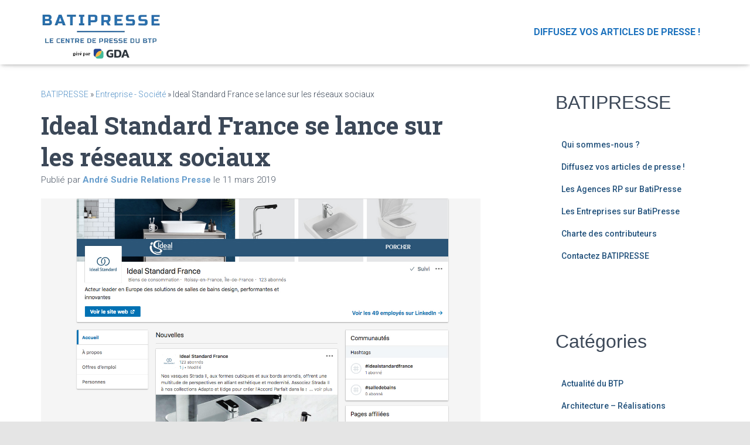

--- FILE ---
content_type: text/html; charset=UTF-8
request_url: https://www.batipresse.com/2019/03/11/ideal-standard-reseaux-sociaux/
body_size: 15414
content:
<!DOCTYPE html>
<html lang="fr-FR">
<head>
<meta charset='UTF-8'>
<meta name="viewport" content="width=device-width, initial-scale=1">
<link rel="profile" href="http://gmpg.org/xfn/11">
<meta name='robots' content='index, follow, max-image-preview:large, max-snippet:-1, max-video-preview:-1' />
<script id="cookieyes" type="text/javascript" src="https://cdn-cookieyes.com/client_data/c795a4fdb4511e52f00362b8/script.js"></script>
<!-- Google Tag Manager for WordPress by gtm4wp.com -->
<script data-cfasync="false" data-pagespeed-no-defer>
var gtm4wp_datalayer_name = "dataLayer";
var dataLayer = dataLayer || [];
</script>
<!-- End Google Tag Manager for WordPress by gtm4wp.com -->
<!-- This site is optimized with the Yoast SEO plugin v20.10 - https://yoast.com/wordpress/plugins/seo/ -->
<title>Ideal Standard France se lance sur les réseaux sociaux - Batipresse</title>
<link rel="canonical" href="https://www.batipresse.com/2019/03/11/ideal-standard-reseaux-sociaux/" />
<meta property="og:locale" content="fr_FR" />
<meta property="og:type" content="article" />
<meta property="og:title" content="Ideal Standard France se lance sur les réseaux sociaux - Batipresse" />
<meta property="og:description" content="Le groupe Ideal Standard France, spécialiste du sanitaire et de la salle de bains, lance sa page Ideal Standard France sur LinkedIn et son compte Porcher sur Twitter. L’objectif : élargir sa présence digitale et Lire la suite&hellip;" />
<meta property="og:url" content="https://www.batipresse.com/2019/03/11/ideal-standard-reseaux-sociaux/" />
<meta property="og:site_name" content="Batipresse" />
<meta property="article:published_time" content="2019-03-11T14:01:32+00:00" />
<meta property="og:image" content="https://www.batipresse.com/wp-content/uploads/2019/03/Ideal-Standard-France-Linkedin.jpg" />
<meta property="og:image:width" content="1335" />
<meta property="og:image:height" content="953" />
<meta property="og:image:type" content="image/jpeg" />
<meta name="author" content="André Sudrie Relations Presse" />
<meta name="twitter:card" content="summary_large_image" />
<meta name="twitter:label1" content="Écrit par" />
<meta name="twitter:data1" content="André Sudrie Relations Presse" />
<meta name="twitter:label2" content="Durée de lecture estimée" />
<meta name="twitter:data2" content="1 minute" />
<script type="application/ld+json" class="yoast-schema-graph">{"@context":"https://schema.org","@graph":[{"@type":"Article","@id":"https://www.batipresse.com/2019/03/11/ideal-standard-reseaux-sociaux/#article","isPartOf":{"@id":"https://www.batipresse.com/2019/03/11/ideal-standard-reseaux-sociaux/"},"author":{"name":"André Sudrie Relations Presse","@id":"https://www.batipresse.com/#/schema/person/a0482ada89c5a045368db2b0c858b96c"},"headline":"Ideal Standard France se lance sur les réseaux sociaux","datePublished":"2019-03-11T14:01:32+00:00","dateModified":"2019-03-11T14:01:32+00:00","mainEntityOfPage":{"@id":"https://www.batipresse.com/2019/03/11/ideal-standard-reseaux-sociaux/"},"wordCount":278,"publisher":{"@id":"https://www.batipresse.com/#organization"},"image":{"@id":"https://www.batipresse.com/2019/03/11/ideal-standard-reseaux-sociaux/#primaryimage"},"thumbnailUrl":"https://www.batipresse.com/wp-content/uploads/2019/03/Ideal-Standard-France-Linkedin.jpg","keywords":["Ideal Standard","LinkedIn","Porcher","réseaux sociaux","salle de bains","sanitaire","Twitter"],"articleSection":["Entreprise - Société"],"inLanguage":"fr-FR"},{"@type":"WebPage","@id":"https://www.batipresse.com/2019/03/11/ideal-standard-reseaux-sociaux/","url":"https://www.batipresse.com/2019/03/11/ideal-standard-reseaux-sociaux/","name":"Ideal Standard France se lance sur les réseaux sociaux - Batipresse","isPartOf":{"@id":"https://www.batipresse.com/#website"},"primaryImageOfPage":{"@id":"https://www.batipresse.com/2019/03/11/ideal-standard-reseaux-sociaux/#primaryimage"},"image":{"@id":"https://www.batipresse.com/2019/03/11/ideal-standard-reseaux-sociaux/#primaryimage"},"thumbnailUrl":"https://www.batipresse.com/wp-content/uploads/2019/03/Ideal-Standard-France-Linkedin.jpg","datePublished":"2019-03-11T14:01:32+00:00","dateModified":"2019-03-11T14:01:32+00:00","breadcrumb":{"@id":"https://www.batipresse.com/2019/03/11/ideal-standard-reseaux-sociaux/#breadcrumb"},"inLanguage":"fr-FR","potentialAction":[{"@type":"ReadAction","target":["https://www.batipresse.com/2019/03/11/ideal-standard-reseaux-sociaux/"]}]},{"@type":"ImageObject","inLanguage":"fr-FR","@id":"https://www.batipresse.com/2019/03/11/ideal-standard-reseaux-sociaux/#primaryimage","url":"https://www.batipresse.com/wp-content/uploads/2019/03/Ideal-Standard-France-Linkedin.jpg","contentUrl":"https://www.batipresse.com/wp-content/uploads/2019/03/Ideal-Standard-France-Linkedin.jpg","width":1335,"height":953},{"@type":"BreadcrumbList","@id":"https://www.batipresse.com/2019/03/11/ideal-standard-reseaux-sociaux/#breadcrumb","itemListElement":[{"@type":"ListItem","position":1,"name":"BATIPRESSE","item":"https://www.batipresse.com/"},{"@type":"ListItem","position":2,"name":"Entreprise - Société","item":"https://www.batipresse.com/category/entreprise-societe/"},{"@type":"ListItem","position":3,"name":"Ideal Standard France se lance sur les réseaux sociaux"}]},{"@type":"WebSite","@id":"https://www.batipresse.com/#website","url":"https://www.batipresse.com/","name":"Batipresse","description":"Vos communiqués de presse dans le BTP","publisher":{"@id":"https://www.batipresse.com/#organization"},"potentialAction":[{"@type":"SearchAction","target":{"@type":"EntryPoint","urlTemplate":"https://www.batipresse.com/?s={search_term_string}"},"query-input":"required name=search_term_string"}],"inLanguage":"fr-FR"},{"@type":"Organization","@id":"https://www.batipresse.com/#organization","name":"Batipresse","alternateName":"Batipresse","url":"https://www.batipresse.com/","logo":{"@type":"ImageObject","inLanguage":"fr-FR","@id":"https://www.batipresse.com/#/schema/logo/image/","url":"https://www.batipresse.com/wp-content/uploads/2025/06/cropped-batipresse-gda.png","contentUrl":"https://www.batipresse.com/wp-content/uploads/2025/06/cropped-batipresse-gda.png","width":625,"height":274,"caption":"Batipresse"},"image":{"@id":"https://www.batipresse.com/#/schema/logo/image/"}},{"@type":"Person","@id":"https://www.batipresse.com/#/schema/person/a0482ada89c5a045368db2b0c858b96c","name":"André Sudrie Relations Presse","image":{"@type":"ImageObject","inLanguage":"fr-FR","@id":"https://www.batipresse.com/#/schema/person/image/","url":"https://secure.gravatar.com/avatar/a446361b5e276831c103b10600b26744?s=96&d=mm&r=g","contentUrl":"https://secure.gravatar.com/avatar/a446361b5e276831c103b10600b26744?s=96&d=mm&r=g","caption":"André Sudrie Relations Presse"},"description":"André Sudrie Relations Presse www.andresudrie.com","url":"https://www.batipresse.com/author/sudrie/"}]}</script>
<!-- / Yoast SEO plugin. -->
<link rel='dns-prefetch' href='//www.googletagmanager.com' />
<link rel='dns-prefetch' href='//fonts.googleapis.com' />
<link rel="alternate" type="application/rss+xml" title="Batipresse &raquo; Flux" href="https://www.batipresse.com/feed/" />
<link rel="alternate" type="application/rss+xml" title="Batipresse &raquo; Flux des commentaires" href="https://www.batipresse.com/comments/feed/" />
<script type="text/javascript">
window._wpemojiSettings = {"baseUrl":"https:\/\/s.w.org\/images\/core\/emoji\/14.0.0\/72x72\/","ext":".png","svgUrl":"https:\/\/s.w.org\/images\/core\/emoji\/14.0.0\/svg\/","svgExt":".svg","source":{"concatemoji":"https:\/\/www.batipresse.com\/wp-includes\/js\/wp-emoji-release.min.js?ver=6.3.7"}};
/*! This file is auto-generated */
!function(i,n){var o,s,e;function c(e){try{var t={supportTests:e,timestamp:(new Date).valueOf()};sessionStorage.setItem(o,JSON.stringify(t))}catch(e){}}function p(e,t,n){e.clearRect(0,0,e.canvas.width,e.canvas.height),e.fillText(t,0,0);var t=new Uint32Array(e.getImageData(0,0,e.canvas.width,e.canvas.height).data),r=(e.clearRect(0,0,e.canvas.width,e.canvas.height),e.fillText(n,0,0),new Uint32Array(e.getImageData(0,0,e.canvas.width,e.canvas.height).data));return t.every(function(e,t){return e===r[t]})}function u(e,t,n){switch(t){case"flag":return n(e,"\ud83c\udff3\ufe0f\u200d\u26a7\ufe0f","\ud83c\udff3\ufe0f\u200b\u26a7\ufe0f")?!1:!n(e,"\ud83c\uddfa\ud83c\uddf3","\ud83c\uddfa\u200b\ud83c\uddf3")&&!n(e,"\ud83c\udff4\udb40\udc67\udb40\udc62\udb40\udc65\udb40\udc6e\udb40\udc67\udb40\udc7f","\ud83c\udff4\u200b\udb40\udc67\u200b\udb40\udc62\u200b\udb40\udc65\u200b\udb40\udc6e\u200b\udb40\udc67\u200b\udb40\udc7f");case"emoji":return!n(e,"\ud83e\udef1\ud83c\udffb\u200d\ud83e\udef2\ud83c\udfff","\ud83e\udef1\ud83c\udffb\u200b\ud83e\udef2\ud83c\udfff")}return!1}function f(e,t,n){var r="undefined"!=typeof WorkerGlobalScope&&self instanceof WorkerGlobalScope?new OffscreenCanvas(300,150):i.createElement("canvas"),a=r.getContext("2d",{willReadFrequently:!0}),o=(a.textBaseline="top",a.font="600 32px Arial",{});return e.forEach(function(e){o[e]=t(a,e,n)}),o}function t(e){var t=i.createElement("script");t.src=e,t.defer=!0,i.head.appendChild(t)}"undefined"!=typeof Promise&&(o="wpEmojiSettingsSupports",s=["flag","emoji"],n.supports={everything:!0,everythingExceptFlag:!0},e=new Promise(function(e){i.addEventListener("DOMContentLoaded",e,{once:!0})}),new Promise(function(t){var n=function(){try{var e=JSON.parse(sessionStorage.getItem(o));if("object"==typeof e&&"number"==typeof e.timestamp&&(new Date).valueOf()<e.timestamp+604800&&"object"==typeof e.supportTests)return e.supportTests}catch(e){}return null}();if(!n){if("undefined"!=typeof Worker&&"undefined"!=typeof OffscreenCanvas&&"undefined"!=typeof URL&&URL.createObjectURL&&"undefined"!=typeof Blob)try{var e="postMessage("+f.toString()+"("+[JSON.stringify(s),u.toString(),p.toString()].join(",")+"));",r=new Blob([e],{type:"text/javascript"}),a=new Worker(URL.createObjectURL(r),{name:"wpTestEmojiSupports"});return void(a.onmessage=function(e){c(n=e.data),a.terminate(),t(n)})}catch(e){}c(n=f(s,u,p))}t(n)}).then(function(e){for(var t in e)n.supports[t]=e[t],n.supports.everything=n.supports.everything&&n.supports[t],"flag"!==t&&(n.supports.everythingExceptFlag=n.supports.everythingExceptFlag&&n.supports[t]);n.supports.everythingExceptFlag=n.supports.everythingExceptFlag&&!n.supports.flag,n.DOMReady=!1,n.readyCallback=function(){n.DOMReady=!0}}).then(function(){return e}).then(function(){var e;n.supports.everything||(n.readyCallback(),(e=n.source||{}).concatemoji?t(e.concatemoji):e.wpemoji&&e.twemoji&&(t(e.twemoji),t(e.wpemoji)))}))}((window,document),window._wpemojiSettings);
</script>
<style type="text/css">
img.wp-smiley,
img.emoji {
display: inline !important;
border: none !important;
box-shadow: none !important;
height: 1em !important;
width: 1em !important;
margin: 0 0.07em !important;
vertical-align: -0.1em !important;
background: none !important;
padding: 0 !important;
}
</style>
<!-- <link rel='stylesheet' id='wp-block-library-css' href='https://www.batipresse.com/wp-includes/css/dist/block-library/style.min.css?ver=6.3.7' type='text/css' media='all' /> -->
<link rel="stylesheet" type="text/css" href="//www.batipresse.com/wp-content/cache/wpfc-minified/2ei4brf7/9unmg.css" media="all"/>
<style id='classic-theme-styles-inline-css' type='text/css'>
/*! This file is auto-generated */
.wp-block-button__link{color:#fff;background-color:#32373c;border-radius:9999px;box-shadow:none;text-decoration:none;padding:calc(.667em + 2px) calc(1.333em + 2px);font-size:1.125em}.wp-block-file__button{background:#32373c;color:#fff;text-decoration:none}
</style>
<style id='global-styles-inline-css' type='text/css'>
body{--wp--preset--color--black: #000000;--wp--preset--color--cyan-bluish-gray: #abb8c3;--wp--preset--color--white: #ffffff;--wp--preset--color--pale-pink: #f78da7;--wp--preset--color--vivid-red: #cf2e2e;--wp--preset--color--luminous-vivid-orange: #ff6900;--wp--preset--color--luminous-vivid-amber: #fcb900;--wp--preset--color--light-green-cyan: #7bdcb5;--wp--preset--color--vivid-green-cyan: #00d084;--wp--preset--color--pale-cyan-blue: #8ed1fc;--wp--preset--color--vivid-cyan-blue: #0693e3;--wp--preset--color--vivid-purple: #9b51e0;--wp--preset--color--accent: #5894c8;--wp--preset--color--background-color: #E5E5E5;--wp--preset--color--header-gradient: #1e73be;--wp--preset--gradient--vivid-cyan-blue-to-vivid-purple: linear-gradient(135deg,rgba(6,147,227,1) 0%,rgb(155,81,224) 100%);--wp--preset--gradient--light-green-cyan-to-vivid-green-cyan: linear-gradient(135deg,rgb(122,220,180) 0%,rgb(0,208,130) 100%);--wp--preset--gradient--luminous-vivid-amber-to-luminous-vivid-orange: linear-gradient(135deg,rgba(252,185,0,1) 0%,rgba(255,105,0,1) 100%);--wp--preset--gradient--luminous-vivid-orange-to-vivid-red: linear-gradient(135deg,rgba(255,105,0,1) 0%,rgb(207,46,46) 100%);--wp--preset--gradient--very-light-gray-to-cyan-bluish-gray: linear-gradient(135deg,rgb(238,238,238) 0%,rgb(169,184,195) 100%);--wp--preset--gradient--cool-to-warm-spectrum: linear-gradient(135deg,rgb(74,234,220) 0%,rgb(151,120,209) 20%,rgb(207,42,186) 40%,rgb(238,44,130) 60%,rgb(251,105,98) 80%,rgb(254,248,76) 100%);--wp--preset--gradient--blush-light-purple: linear-gradient(135deg,rgb(255,206,236) 0%,rgb(152,150,240) 100%);--wp--preset--gradient--blush-bordeaux: linear-gradient(135deg,rgb(254,205,165) 0%,rgb(254,45,45) 50%,rgb(107,0,62) 100%);--wp--preset--gradient--luminous-dusk: linear-gradient(135deg,rgb(255,203,112) 0%,rgb(199,81,192) 50%,rgb(65,88,208) 100%);--wp--preset--gradient--pale-ocean: linear-gradient(135deg,rgb(255,245,203) 0%,rgb(182,227,212) 50%,rgb(51,167,181) 100%);--wp--preset--gradient--electric-grass: linear-gradient(135deg,rgb(202,248,128) 0%,rgb(113,206,126) 100%);--wp--preset--gradient--midnight: linear-gradient(135deg,rgb(2,3,129) 0%,rgb(40,116,252) 100%);--wp--preset--font-size--small: 13px;--wp--preset--font-size--medium: 20px;--wp--preset--font-size--large: 36px;--wp--preset--font-size--x-large: 42px;--wp--preset--spacing--20: 0.44rem;--wp--preset--spacing--30: 0.67rem;--wp--preset--spacing--40: 1rem;--wp--preset--spacing--50: 1.5rem;--wp--preset--spacing--60: 2.25rem;--wp--preset--spacing--70: 3.38rem;--wp--preset--spacing--80: 5.06rem;--wp--preset--shadow--natural: 6px 6px 9px rgba(0, 0, 0, 0.2);--wp--preset--shadow--deep: 12px 12px 50px rgba(0, 0, 0, 0.4);--wp--preset--shadow--sharp: 6px 6px 0px rgba(0, 0, 0, 0.2);--wp--preset--shadow--outlined: 6px 6px 0px -3px rgba(255, 255, 255, 1), 6px 6px rgba(0, 0, 0, 1);--wp--preset--shadow--crisp: 6px 6px 0px rgba(0, 0, 0, 1);}:where(.is-layout-flex){gap: 0.5em;}:where(.is-layout-grid){gap: 0.5em;}body .is-layout-flow > .alignleft{float: left;margin-inline-start: 0;margin-inline-end: 2em;}body .is-layout-flow > .alignright{float: right;margin-inline-start: 2em;margin-inline-end: 0;}body .is-layout-flow > .aligncenter{margin-left: auto !important;margin-right: auto !important;}body .is-layout-constrained > .alignleft{float: left;margin-inline-start: 0;margin-inline-end: 2em;}body .is-layout-constrained > .alignright{float: right;margin-inline-start: 2em;margin-inline-end: 0;}body .is-layout-constrained > .aligncenter{margin-left: auto !important;margin-right: auto !important;}body .is-layout-constrained > :where(:not(.alignleft):not(.alignright):not(.alignfull)){max-width: var(--wp--style--global--content-size);margin-left: auto !important;margin-right: auto !important;}body .is-layout-constrained > .alignwide{max-width: var(--wp--style--global--wide-size);}body .is-layout-flex{display: flex;}body .is-layout-flex{flex-wrap: wrap;align-items: center;}body .is-layout-flex > *{margin: 0;}body .is-layout-grid{display: grid;}body .is-layout-grid > *{margin: 0;}:where(.wp-block-columns.is-layout-flex){gap: 2em;}:where(.wp-block-columns.is-layout-grid){gap: 2em;}:where(.wp-block-post-template.is-layout-flex){gap: 1.25em;}:where(.wp-block-post-template.is-layout-grid){gap: 1.25em;}.has-black-color{color: var(--wp--preset--color--black) !important;}.has-cyan-bluish-gray-color{color: var(--wp--preset--color--cyan-bluish-gray) !important;}.has-white-color{color: var(--wp--preset--color--white) !important;}.has-pale-pink-color{color: var(--wp--preset--color--pale-pink) !important;}.has-vivid-red-color{color: var(--wp--preset--color--vivid-red) !important;}.has-luminous-vivid-orange-color{color: var(--wp--preset--color--luminous-vivid-orange) !important;}.has-luminous-vivid-amber-color{color: var(--wp--preset--color--luminous-vivid-amber) !important;}.has-light-green-cyan-color{color: var(--wp--preset--color--light-green-cyan) !important;}.has-vivid-green-cyan-color{color: var(--wp--preset--color--vivid-green-cyan) !important;}.has-pale-cyan-blue-color{color: var(--wp--preset--color--pale-cyan-blue) !important;}.has-vivid-cyan-blue-color{color: var(--wp--preset--color--vivid-cyan-blue) !important;}.has-vivid-purple-color{color: var(--wp--preset--color--vivid-purple) !important;}.has-black-background-color{background-color: var(--wp--preset--color--black) !important;}.has-cyan-bluish-gray-background-color{background-color: var(--wp--preset--color--cyan-bluish-gray) !important;}.has-white-background-color{background-color: var(--wp--preset--color--white) !important;}.has-pale-pink-background-color{background-color: var(--wp--preset--color--pale-pink) !important;}.has-vivid-red-background-color{background-color: var(--wp--preset--color--vivid-red) !important;}.has-luminous-vivid-orange-background-color{background-color: var(--wp--preset--color--luminous-vivid-orange) !important;}.has-luminous-vivid-amber-background-color{background-color: var(--wp--preset--color--luminous-vivid-amber) !important;}.has-light-green-cyan-background-color{background-color: var(--wp--preset--color--light-green-cyan) !important;}.has-vivid-green-cyan-background-color{background-color: var(--wp--preset--color--vivid-green-cyan) !important;}.has-pale-cyan-blue-background-color{background-color: var(--wp--preset--color--pale-cyan-blue) !important;}.has-vivid-cyan-blue-background-color{background-color: var(--wp--preset--color--vivid-cyan-blue) !important;}.has-vivid-purple-background-color{background-color: var(--wp--preset--color--vivid-purple) !important;}.has-black-border-color{border-color: var(--wp--preset--color--black) !important;}.has-cyan-bluish-gray-border-color{border-color: var(--wp--preset--color--cyan-bluish-gray) !important;}.has-white-border-color{border-color: var(--wp--preset--color--white) !important;}.has-pale-pink-border-color{border-color: var(--wp--preset--color--pale-pink) !important;}.has-vivid-red-border-color{border-color: var(--wp--preset--color--vivid-red) !important;}.has-luminous-vivid-orange-border-color{border-color: var(--wp--preset--color--luminous-vivid-orange) !important;}.has-luminous-vivid-amber-border-color{border-color: var(--wp--preset--color--luminous-vivid-amber) !important;}.has-light-green-cyan-border-color{border-color: var(--wp--preset--color--light-green-cyan) !important;}.has-vivid-green-cyan-border-color{border-color: var(--wp--preset--color--vivid-green-cyan) !important;}.has-pale-cyan-blue-border-color{border-color: var(--wp--preset--color--pale-cyan-blue) !important;}.has-vivid-cyan-blue-border-color{border-color: var(--wp--preset--color--vivid-cyan-blue) !important;}.has-vivid-purple-border-color{border-color: var(--wp--preset--color--vivid-purple) !important;}.has-vivid-cyan-blue-to-vivid-purple-gradient-background{background: var(--wp--preset--gradient--vivid-cyan-blue-to-vivid-purple) !important;}.has-light-green-cyan-to-vivid-green-cyan-gradient-background{background: var(--wp--preset--gradient--light-green-cyan-to-vivid-green-cyan) !important;}.has-luminous-vivid-amber-to-luminous-vivid-orange-gradient-background{background: var(--wp--preset--gradient--luminous-vivid-amber-to-luminous-vivid-orange) !important;}.has-luminous-vivid-orange-to-vivid-red-gradient-background{background: var(--wp--preset--gradient--luminous-vivid-orange-to-vivid-red) !important;}.has-very-light-gray-to-cyan-bluish-gray-gradient-background{background: var(--wp--preset--gradient--very-light-gray-to-cyan-bluish-gray) !important;}.has-cool-to-warm-spectrum-gradient-background{background: var(--wp--preset--gradient--cool-to-warm-spectrum) !important;}.has-blush-light-purple-gradient-background{background: var(--wp--preset--gradient--blush-light-purple) !important;}.has-blush-bordeaux-gradient-background{background: var(--wp--preset--gradient--blush-bordeaux) !important;}.has-luminous-dusk-gradient-background{background: var(--wp--preset--gradient--luminous-dusk) !important;}.has-pale-ocean-gradient-background{background: var(--wp--preset--gradient--pale-ocean) !important;}.has-electric-grass-gradient-background{background: var(--wp--preset--gradient--electric-grass) !important;}.has-midnight-gradient-background{background: var(--wp--preset--gradient--midnight) !important;}.has-small-font-size{font-size: var(--wp--preset--font-size--small) !important;}.has-medium-font-size{font-size: var(--wp--preset--font-size--medium) !important;}.has-large-font-size{font-size: var(--wp--preset--font-size--large) !important;}.has-x-large-font-size{font-size: var(--wp--preset--font-size--x-large) !important;}
.wp-block-navigation a:where(:not(.wp-element-button)){color: inherit;}
:where(.wp-block-post-template.is-layout-flex){gap: 1.25em;}:where(.wp-block-post-template.is-layout-grid){gap: 1.25em;}
:where(.wp-block-columns.is-layout-flex){gap: 2em;}:where(.wp-block-columns.is-layout-grid){gap: 2em;}
.wp-block-pullquote{font-size: 1.5em;line-height: 1.6;}
</style>
<!-- <link rel='stylesheet' id='bootstrap-css' href='https://www.batipresse.com/wp-content/themes/hestia/assets/bootstrap/css/bootstrap.min.css?ver=1.0.2' type='text/css' media='all' /> -->
<!-- <link rel='stylesheet' id='hestia-font-sizes-css' href='https://www.batipresse.com/wp-content/themes/hestia/assets/css/font-sizes.min.css?ver=3.0.30' type='text/css' media='all' /> -->
<!-- <link rel='stylesheet' id='chld_thm_cfg_parent-css' href='https://www.batipresse.com/wp-content/themes/hestia/style.css?ver=6.3.7' type='text/css' media='all' /> -->
<!-- <link rel='stylesheet' id='hestia_style-css' href='https://www.batipresse.com/wp-content/themes/hestia-child/style.css?ver=3.0.30.1689594759' type='text/css' media='all' /> -->
<link rel="stylesheet" type="text/css" href="//www.batipresse.com/wp-content/cache/wpfc-minified/lw66jtg0/aejqp.css" media="all"/>
<style id='hestia_style-inline-css' type='text/css'>
.hestia-top-bar,.hestia-top-bar .widget.widget_shopping_cart .cart_list{background-color:#363537}.hestia-top-bar .widget .label-floating input[type=search]:-webkit-autofill{-webkit-box-shadow:inset 0 0 0 9999px #363537}.hestia-top-bar,.hestia-top-bar .widget .label-floating input[type=search],.hestia-top-bar .widget.widget_search form.form-group:before,.hestia-top-bar .widget.widget_product_search form.form-group:before,.hestia-top-bar .widget.widget_shopping_cart:before{color:#fff}.hestia-top-bar .widget .label-floating input[type=search]{-webkit-text-fill-color:#fff !important}.hestia-top-bar div.widget.widget_shopping_cart:before,.hestia-top-bar .widget.widget_product_search form.form-group:before,.hestia-top-bar .widget.widget_search form.form-group:before{background-color:#fff}.hestia-top-bar a,.hestia-top-bar .top-bar-nav li a{color:#fff}.hestia-top-bar ul li a[href*="mailto:"]:before,.hestia-top-bar ul li a[href*="tel:"]:before{background-color:#fff}.hestia-top-bar a:hover,.hestia-top-bar .top-bar-nav li a:hover{color:#eee}.hestia-top-bar ul li:hover a[href*="mailto:"]:before,.hestia-top-bar ul li:hover a[href*="tel:"]:before{background-color:#eee}
a,.navbar .dropdown-menu li:hover>a,.navbar .dropdown-menu li:focus>a,.navbar .dropdown-menu li:active>a,.navbar .navbar-nav>li .dropdown-menu li:hover>a,body:not(.home) .navbar-default .navbar-nav>.active:not(.btn)>a,body:not(.home) .navbar-default .navbar-nav>.active:not(.btn)>a:hover,body:not(.home) .navbar-default .navbar-nav>.active:not(.btn)>a:focus,a:hover,.card-blog a.moretag:hover,.card-blog a.more-link:hover,.widget a:hover,.has-text-color.has-accent-color,p.has-text-color a{color:#5894c8}.svg-text-color{fill:#5894c8}.pagination span.current,.pagination span.current:focus,.pagination span.current:hover{border-color:#5894c8}button,button:hover,.woocommerce .track_order button[type="submit"],.woocommerce .track_order button[type="submit"]:hover,div.wpforms-container .wpforms-form button[type=submit].wpforms-submit,div.wpforms-container .wpforms-form button[type=submit].wpforms-submit:hover,input[type="button"],input[type="button"]:hover,input[type="submit"],input[type="submit"]:hover,input#searchsubmit,.pagination span.current,.pagination span.current:focus,.pagination span.current:hover,.btn.btn-primary,.btn.btn-primary:link,.btn.btn-primary:hover,.btn.btn-primary:focus,.btn.btn-primary:active,.btn.btn-primary.active,.btn.btn-primary.active:focus,.btn.btn-primary.active:hover,.btn.btn-primary:active:hover,.btn.btn-primary:active:focus,.btn.btn-primary:active:hover,.hestia-sidebar-open.btn.btn-rose,.hestia-sidebar-close.btn.btn-rose,.hestia-sidebar-open.btn.btn-rose:hover,.hestia-sidebar-close.btn.btn-rose:hover,.hestia-sidebar-open.btn.btn-rose:focus,.hestia-sidebar-close.btn.btn-rose:focus,.label.label-primary,.hestia-work .portfolio-item:nth-child(6n+1) .label,.nav-cart .nav-cart-content .widget .buttons .button,.has-accent-background-color[class*="has-background"]{background-color:#5894c8}@media(max-width:768px){.navbar-default .navbar-nav>li>a:hover,.navbar-default .navbar-nav>li>a:focus,.navbar .navbar-nav .dropdown .dropdown-menu li a:hover,.navbar .navbar-nav .dropdown .dropdown-menu li a:focus,.navbar button.navbar-toggle:hover,.navbar .navbar-nav li:hover>a i{color:#5894c8}}body:not(.woocommerce-page) button:not([class^="fl-"]):not(.hestia-scroll-to-top):not(.navbar-toggle):not(.close),body:not(.woocommerce-page) .button:not([class^="fl-"]):not(hestia-scroll-to-top):not(.navbar-toggle):not(.add_to_cart_button):not(.product_type_grouped):not(.product_type_external),div.wpforms-container .wpforms-form button[type=submit].wpforms-submit,input[type="submit"],input[type="button"],.btn.btn-primary,.widget_product_search button[type="submit"],.hestia-sidebar-open.btn.btn-rose,.hestia-sidebar-close.btn.btn-rose,.everest-forms button[type=submit].everest-forms-submit-button{-webkit-box-shadow:0 2px 2px 0 rgba(88,148,200,0.14),0 3px 1px -2px rgba(88,148,200,0.2),0 1px 5px 0 rgba(88,148,200,0.12);box-shadow:0 2px 2px 0 rgba(88,148,200,0.14),0 3px 1px -2px rgba(88,148,200,0.2),0 1px 5px 0 rgba(88,148,200,0.12)}.card .header-primary,.card .content-primary,.everest-forms button[type=submit].everest-forms-submit-button{background:#5894c8}body:not(.woocommerce-page) .button:not([class^="fl-"]):not(.hestia-scroll-to-top):not(.navbar-toggle):not(.add_to_cart_button):hover,body:not(.woocommerce-page) button:not([class^="fl-"]):not(.hestia-scroll-to-top):not(.navbar-toggle):not(.close):hover,div.wpforms-container .wpforms-form button[type=submit].wpforms-submit:hover,input[type="submit"]:hover,input[type="button"]:hover,input#searchsubmit:hover,.widget_product_search button[type="submit"]:hover,.pagination span.current,.btn.btn-primary:hover,.btn.btn-primary:focus,.btn.btn-primary:active,.btn.btn-primary.active,.btn.btn-primary:active:focus,.btn.btn-primary:active:hover,.hestia-sidebar-open.btn.btn-rose:hover,.hestia-sidebar-close.btn.btn-rose:hover,.pagination span.current:hover,.everest-forms button[type=submit].everest-forms-submit-button:hover,.everest-forms button[type=submit].everest-forms-submit-button:focus,.everest-forms button[type=submit].everest-forms-submit-button:active{-webkit-box-shadow:0 14px 26px -12px rgba(88,148,200,0.42),0 4px 23px 0 rgba(0,0,0,0.12),0 8px 10px -5px rgba(88,148,200,0.2);box-shadow:0 14px 26px -12px rgba(88,148,200,0.42),0 4px 23px 0 rgba(0,0,0,0.12),0 8px 10px -5px rgba(88,148,200,0.2);color:#fff}.form-group.is-focused .form-control{background-image:-webkit-gradient(linear,left top,left bottom,from(#5894c8),to(#5894c8)),-webkit-gradient(linear,left top,left bottom,from(#d2d2d2),to(#d2d2d2));background-image:-webkit-linear-gradient(linear,left top,left bottom,from(#5894c8),to(#5894c8)),-webkit-linear-gradient(linear,left top,left bottom,from(#d2d2d2),to(#d2d2d2));background-image:linear-gradient(linear,left top,left bottom,from(#5894c8),to(#5894c8)),linear-gradient(linear,left top,left bottom,from(#d2d2d2),to(#d2d2d2))}.navbar:not(.navbar-transparent) li:not(.btn):hover>a,.navbar li.on-section:not(.btn)>a,.navbar.full-screen-menu.navbar-transparent li:not(.btn):hover>a,.navbar.full-screen-menu .navbar-toggle:hover,.navbar:not(.navbar-transparent) .nav-cart:hover,.navbar:not(.navbar-transparent) .hestia-toggle-search:hover{color:#5894c8}.header-filter-gradient{background:linear-gradient(45deg,rgba(30,115,190,1) 0,rgb(96,143,169) 100%)}.has-text-color.has-header-gradient-color{color:#1e73be}.has-header-gradient-background-color[class*="has-background"]{background-color:#1e73be}.has-text-color.has-background-color-color{color:#E5E5E5}.has-background-color-background-color[class*="has-background"]{background-color:#E5E5E5}
.btn.btn-primary:not(.colored-button):not(.btn-left):not(.btn-right):not(.btn-just-icon):not(.menu-item),input[type="submit"]:not(.search-submit),body:not(.woocommerce-account) .woocommerce .button.woocommerce-Button,.woocommerce .product button.button,.woocommerce .product button.button.alt,.woocommerce .product #respond input#submit,.woocommerce-cart .blog-post .woocommerce .cart-collaterals .cart_totals .checkout-button,.woocommerce-checkout #payment #place_order,.woocommerce-account.woocommerce-page button.button,.woocommerce .track_order button[type="submit"],.nav-cart .nav-cart-content .widget .buttons .button,.woocommerce a.button.wc-backward,body.woocommerce .wccm-catalog-item a.button,body.woocommerce a.wccm-button.button,form.woocommerce-form-coupon button.button,div.wpforms-container .wpforms-form button[type=submit].wpforms-submit,div.woocommerce a.button.alt,div.woocommerce table.my_account_orders .button,.btn.colored-button,.btn.btn-left,.btn.btn-right,.btn:not(.colored-button):not(.btn-left):not(.btn-right):not(.btn-just-icon):not(.menu-item):not(.hestia-sidebar-open):not(.hestia-sidebar-close){padding-top:15px;padding-bottom:15px;padding-left:33px;padding-right:33px}
.btn.btn-primary:not(.colored-button):not(.btn-left):not(.btn-right):not(.btn-just-icon):not(.menu-item),input[type="submit"]:not(.search-submit),body:not(.woocommerce-account) .woocommerce .button.woocommerce-Button,.woocommerce .product button.button,.woocommerce .product button.button.alt,.woocommerce .product #respond input#submit,.woocommerce-cart .blog-post .woocommerce .cart-collaterals .cart_totals .checkout-button,.woocommerce-checkout #payment #place_order,.woocommerce-account.woocommerce-page button.button,.woocommerce .track_order button[type="submit"],.nav-cart .nav-cart-content .widget .buttons .button,.woocommerce a.button.wc-backward,body.woocommerce .wccm-catalog-item a.button,body.woocommerce a.wccm-button.button,form.woocommerce-form-coupon button.button,div.wpforms-container .wpforms-form button[type=submit].wpforms-submit,div.woocommerce a.button.alt,div.woocommerce table.my_account_orders .button,input[type="submit"].search-submit,.hestia-view-cart-wrapper .added_to_cart.wc-forward,.woocommerce-product-search button,.woocommerce-cart .actions .button,#secondary div[id^=woocommerce_price_filter] .button,.woocommerce div[id^=woocommerce_widget_cart].widget .buttons .button,.searchform input[type=submit],.searchform button,.search-form:not(.media-toolbar-primary) input[type=submit],.search-form:not(.media-toolbar-primary) button,.woocommerce-product-search input[type=submit],.btn.colored-button,.btn.btn-left,.btn.btn-right,.btn:not(.colored-button):not(.btn-left):not(.btn-right):not(.btn-just-icon):not(.menu-item):not(.hestia-sidebar-open):not(.hestia-sidebar-close){border-radius:3px}
@media(min-width:769px){.page-header.header-small .hestia-title,.page-header.header-small .title,h1.hestia-title.title-in-content,.main article.section .has-title-font-size{font-size:42px}}
</style>
<link rel='stylesheet' id='hestia_fonts-css' href='https://fonts.googleapis.com/css?family=Roboto%3A300%2C400%2C500%2C700%7CRoboto+Slab%3A400%2C700&#038;subset=latin%2Clatin-ext&#038;ver=3.0.30' type='text/css' media='all' />
<script src='//www.batipresse.com/wp-content/cache/wpfc-minified/1glkfzg0/9unmg.js' type="text/javascript"></script>
<!-- <script type='text/javascript' src='https://www.batipresse.com/wp-includes/js/jquery/jquery.min.js?ver=3.7.0' id='jquery-core-js'></script> -->
<!-- <script type='text/javascript' src='https://www.batipresse.com/wp-includes/js/jquery/jquery-migrate.min.js?ver=3.4.1' id='jquery-migrate-js'></script> -->
<!-- Extrait Google Analytics ajouté par Site Kit -->
<script type='text/javascript' src='https://www.googletagmanager.com/gtag/js?id=UA-243692050-1' id='google_gtagjs-js' async></script>
<script id="google_gtagjs-js-after" type="text/javascript">
window.dataLayer = window.dataLayer || [];function gtag(){dataLayer.push(arguments);}
gtag('set', 'linker', {"domains":["www.batipresse.com"]} );
gtag("js", new Date());
gtag("set", "developer_id.dZTNiMT", true);
gtag("config", "UA-243692050-1", {"anonymize_ip":true});
gtag("config", "G-MCZE6CC8LP");
</script>
<!-- Arrêter l&#039;extrait Google Analytics ajouté par Site Kit -->
<link rel="https://api.w.org/" href="https://www.batipresse.com/wp-json/" /><link rel="alternate" type="application/json" href="https://www.batipresse.com/wp-json/wp/v2/posts/22331" /><link rel="EditURI" type="application/rsd+xml" title="RSD" href="https://www.batipresse.com/xmlrpc.php?rsd" />
<meta name="generator" content="WordPress 6.3.7" />
<link rel='shortlink' href='https://www.batipresse.com/?p=22331' />
<link rel="alternate" type="application/json+oembed" href="https://www.batipresse.com/wp-json/oembed/1.0/embed?url=https%3A%2F%2Fwww.batipresse.com%2F2019%2F03%2F11%2Fideal-standard-reseaux-sociaux%2F" />
<link rel="alternate" type="text/xml+oembed" href="https://www.batipresse.com/wp-json/oembed/1.0/embed?url=https%3A%2F%2Fwww.batipresse.com%2F2019%2F03%2F11%2Fideal-standard-reseaux-sociaux%2F&#038;format=xml" />
<meta name="generator" content="Site Kit by Google 1.104.0" />
<!-- Google Tag Manager for WordPress by gtm4wp.com -->
<!-- GTM Container placement set to automatic -->
<script data-cfasync="false" data-pagespeed-no-defer type="text/javascript">
var dataLayer_content = {"pagePostType":"post","pagePostType2":"single-post","pageCategory":["entreprise-societe"],"pageAttributes":["ideal-standard","linkedin","porcher","reseaux-sociaux","salle-de-bains","sanitaire","twitter"],"pagePostAuthor":"André Sudrie Relations Presse"};
dataLayer.push( dataLayer_content );
</script>
<script data-cfasync="false">
(function(w,d,s,l,i){w[l]=w[l]||[];w[l].push({'gtm.start':
new Date().getTime(),event:'gtm.js'});var f=d.getElementsByTagName(s)[0],
j=d.createElement(s),dl=l!='dataLayer'?'&l='+l:'';j.async=true;j.src=
'//www.googletagmanager.com/gtm.'+'js?id='+i+dl;f.parentNode.insertBefore(j,f);
})(window,document,'script','dataLayer','GTM-TD9PHGN');
</script>
<!-- End Google Tag Manager -->
<!-- End Google Tag Manager for WordPress by gtm4wp.com --><link rel="icon" href="https://www.batipresse.com/wp-content/uploads/2022/09/cropped-favicon-32x32.png" sizes="32x32" />
<link rel="icon" href="https://www.batipresse.com/wp-content/uploads/2022/09/cropped-favicon-192x192.png" sizes="192x192" />
<link rel="apple-touch-icon" href="https://www.batipresse.com/wp-content/uploads/2022/09/cropped-favicon-180x180.png" />
<meta name="msapplication-TileImage" content="https://www.batipresse.com/wp-content/uploads/2022/09/cropped-favicon-270x270.png" />
<style type="text/css" id="wp-custom-css">
.title-logo-wrapper p {
color: #1e73be;
font-size: 32px;
}
.navbar .navbar-nav>li a {
color: #1e73be;;
}
.title-logo-wrapper {
font-weight: bold;
margin: 0;
padding: 0;
text-transform: uppercase;
}
.menu-item-33052 a{
font-size: 16px;
font-weight: bold !important;
}
.blog-sidebar h3{
font-family: "Poppins", sans-serif !important;
}
.navbar-brand img {
max-height: 90px !important;
}
.page-header .container {
height: 240px !important;
padding-top: 10px !important;
}
//.boxed-layout-header, page-header, header-small{
padding: 10px;
}
//.hestia-blogs article .card-image img {
height : 300px;
}
.footer-menu {
display: none;
}
.footer .copyright {
float: none !important;
}		</style>
</head>
<body class="post-template-default single single-post postid-22331 single-format-standard wp-custom-logo blog-post header-layout-classic-blog">
<!-- GTM Container placement set to automatic -->
<!-- Google Tag Manager (noscript) -->
<noscript><iframe src="https://www.googletagmanager.com/ns.html?id=GTM-TD9PHGN" height="0" width="0" style="display:none;visibility:hidden" aria-hidden="true"></iframe></noscript>
<!-- End Google Tag Manager (noscript) -->	<div class="wrapper post-22331 post type-post status-publish format-standard has-post-thumbnail hentry category-entreprise-societe tag-ideal-standard tag-linkedin tag-porcher tag-reseaux-sociaux tag-salle-de-bains tag-sanitaire tag-twitter classic-blog ">
<header class="header ">
<div style="display: none"></div>		<nav class="navbar navbar-default navbar-fixed-top  hestia_left navbar-not-transparent">
<div class="container">
<div class="navbar-header">
<div class="title-logo-wrapper">
<a class="navbar-brand" href="https://www.batipresse.com/"
title="Batipresse">
<img  src="https://www.batipresse.com/wp-content/uploads/2025/06/cropped-batipresse-gda.png" alt="Batipresse" width="625" height="274"></a>
</div>
<div class="navbar-toggle-wrapper">
<button type="button" class="navbar-toggle" data-toggle="collapse" data-target="#main-navigation">
<span class="icon-bar"></span>
<span class="icon-bar"></span>
<span class="icon-bar"></span>
<span class="sr-only">Déplier la navigation</span>
</button>
</div>
</div>
<div id="main-navigation" class="collapse navbar-collapse"><ul id="menu-batipresse" class="nav navbar-nav"><li id="menu-item-33052" class="menu-item menu-item-type-post_type menu-item-object-page menu-item-33052"><a title="Diffusez vos articles de presse !" href="https://www.batipresse.com/diffusez-vos-articles-de-presse/">Diffusez vos articles de presse !</a></li>
</ul></div>			</div>
</nav>
</header>
<div class="main ">
<div class="blog-post blog-post-wrapper">
<div class="container">
<article id="post-22331" class="section section-text">
<div class="row">
<div class="col-md-8 single-post-container" data-layout="sidebar-right">
<p id="breadcrumbs"><span><span><a href="https://www.batipresse.com/">BATIPRESSE</a></span> » <span><a href="https://www.batipresse.com/category/entreprise-societe/">Entreprise - Société</a></span> » <span class="breadcrumb_last" aria-current="page">Ideal Standard France se lance sur les réseaux sociaux</span></span></p><div class="single-post-wrap entry-content">	<div class="row"><div class="col-md-12"><h1 class="hestia-title title-in-content entry-title">Ideal Standard France se lance sur les réseaux sociaux</h1><p class="author meta-in-content">Publié par <a href="https://www.batipresse.com/author/sudrie/" class="vcard author"><strong class="fn">André Sudrie Relations Presse</strong></a> le <time class="entry-date published" datetime="2019-03-11T16:01:32+01:00" content="2019-03-11">11 mars 2019</time></p><img class="wp-post-image image-in-page" src="https://www.batipresse.com/wp-content/uploads/2019/03/Ideal-Standard-France-Linkedin.jpg" alt=""></div></div><p><strong>Le groupe Ideal Standard France, spécialiste du sanitaire et de la <a href="http://www.idealstandard.fr">salle de bains</a>, lance sa page Ideal Standard France sur LinkedIn et son compte Porcher sur Twitter. L’objectif : élargir sa présence digitale et se rapprocher de ses clients et prospects.</strong><br />
<strong>Ideal Standard France sur LinkedIn</strong><br />
Sur LinkedIn, la page Ideal Standard France a pour objectif de promouvoir le groupe et les marques Ideal Standard et Porcher. L’entreprise y publiera des informations corporate et stratégiques, son actualité produit, ses événements, succès et récompenses. Fidèle à la vocation première de LinkedIn, la page sera également un espace dédié aux recrutements en cours et à la valorisation des talents de l’entreprise.<br />
<strong>Porcher sur Twitter</strong><br />
Sur Twitter, le compte @porcher est conçu comme le fil d’actualités de la marque Porcher en lien avec les thèmes du bâtiment, de la salle de bains et des sanitaires dans les lieux publics, le tertiaire, l’hôtellerie, la santé et le logement collectif.<br />
L’entreprise publiera des tweets sur ses solutions et services, ses innovations et les tendances, mais aussi sur son expertise en matière d’eau et d’hygiène. Pour créer un véritable lien de proximité en temps réel avec ses clients et prospects, la marque relaiera également des événements, success stories et témoignages valorisant ses partenaires.<br />
Suivez toute l’actualité d’Ideal Standard France :<br />
• sur LinkedIn : <a href="https://www.linkedin.com/company/idealstandardfrance/" target="_blank" rel="noopener">https://www.linkedin.com/company/idealstandardfrance/</a><br />
• sur Twitter : <a href="https://twitter.com/porcher" target="_blank" rel="noopener">https://twitter.com/porcher</a><br />
Retrouvez aussi le groupe Ideal Standard sur Instagram (<a href="https://www.instagram.com/idealstandardinternational/?hl=fr" target="_blank" rel="noopener">@idealstandardinternational</a>).<br />
<a href="http://www.idealstandard.fr">www.idealstandard.fr</a></p>
</div>
<div class="section section-blog-info">
<div class="row">
<div class="col-md-6">
<div class="entry-categories">Catégories :						<span class="label label-primary"><a href="https://www.batipresse.com/category/entreprise-societe/">Entreprise - Société</a></span>					</div>
<div class="entry-tags">Étiquettes :<span class="entry-tag"><a href="https://www.batipresse.com/tag/ideal-standard/" rel="tag">Ideal Standard</a></span><span class="entry-tag"><a href="https://www.batipresse.com/tag/linkedin/" rel="tag">LinkedIn</a></span><span class="entry-tag"><a href="https://www.batipresse.com/tag/porcher/" rel="tag">Porcher</a></span><span class="entry-tag"><a href="https://www.batipresse.com/tag/reseaux-sociaux/" rel="tag">réseaux sociaux</a></span><span class="entry-tag"><a href="https://www.batipresse.com/tag/salle-de-bains/" rel="tag">salle de bains</a></span><span class="entry-tag"><a href="https://www.batipresse.com/tag/sanitaire/" rel="tag">sanitaire</a></span><span class="entry-tag"><a href="https://www.batipresse.com/tag/twitter/" rel="tag">Twitter</a></span></div>				</div>
<div class="col-md-6">
<div class="entry-social">
<a target="_blank" rel="tooltip"
data-original-title="Partager sur Facebook"
class="btn btn-just-icon btn-round btn-facebook"
href="https://www.facebook.com/sharer.php?u=https://www.batipresse.com/2019/03/11/ideal-standard-reseaux-sociaux/">
<svg xmlns="http://www.w3.org/2000/svg" viewBox="0 0 320 512" width="20" height="17"><path fill="currentColor" d="M279.14 288l14.22-92.66h-88.91v-60.13c0-25.35 12.42-50.06 52.24-50.06h40.42V6.26S260.43 0 225.36 0c-73.22 0-121.08 44.38-121.08 124.72v70.62H22.89V288h81.39v224h100.17V288z"></path></svg>
</a>
<a target="_blank" rel="tooltip"
data-original-title="Partager sur Twitter"
class="btn btn-just-icon btn-round btn-twitter"
href="http://twitter.com/share?url=https://www.batipresse.com/2019/03/11/ideal-standard-reseaux-sociaux/&#038;text=Ideal%20Standard%20France%20se%20lance%20sur%20les%20r%C3%A9seaux%20sociaux">
<svg xmlns="http://www.w3.org/2000/svg" viewBox="0 0 512 512" width="20" height="17"><path fill="currentColor" d="M459.37 151.716c.325 4.548.325 9.097.325 13.645 0 138.72-105.583 298.558-298.558 298.558-59.452 0-114.68-17.219-161.137-47.106 8.447.974 16.568 1.299 25.34 1.299 49.055 0 94.213-16.568 130.274-44.832-46.132-.975-84.792-31.188-98.112-72.772 6.498.974 12.995 1.624 19.818 1.624 9.421 0 18.843-1.3 27.614-3.573-48.081-9.747-84.143-51.98-84.143-102.985v-1.299c13.969 7.797 30.214 12.67 47.431 13.319-28.264-18.843-46.781-51.005-46.781-87.391 0-19.492 5.197-37.36 14.294-52.954 51.655 63.675 129.3 105.258 216.365 109.807-1.624-7.797-2.599-15.918-2.599-24.04 0-57.828 46.782-104.934 104.934-104.934 30.213 0 57.502 12.67 76.67 33.137 23.715-4.548 46.456-13.32 66.599-25.34-7.798 24.366-24.366 44.833-46.132 57.827 21.117-2.273 41.584-8.122 60.426-16.243-14.292 20.791-32.161 39.308-52.628 54.253z"></path></svg>
</a>
<a rel="tooltip"
data-original-title=" Partager par e-mail"
class="btn btn-just-icon btn-round"
href="mailto:?subject=Ideal%20Standard%20France%20se%20lance%20sur%20les%20réseaux%20sociaux&#038;body=https://www.batipresse.com/2019/03/11/ideal-standard-reseaux-sociaux/">
<svg xmlns="http://www.w3.org/2000/svg" viewBox="0 0 512 512" width="20" height="17"><path fill="currentColor" d="M502.3 190.8c3.9-3.1 9.7-.2 9.7 4.7V400c0 26.5-21.5 48-48 48H48c-26.5 0-48-21.5-48-48V195.6c0-5 5.7-7.8 9.7-4.7 22.4 17.4 52.1 39.5 154.1 113.6 21.1 15.4 56.7 47.8 92.2 47.6 35.7.3 72-32.8 92.3-47.6 102-74.1 131.6-96.3 154-113.7zM256 320c23.2.4 56.6-29.2 73.4-41.4 132.7-96.3 142.8-104.7 173.4-128.7 5.8-4.5 9.2-11.5 9.2-18.9v-19c0-26.5-21.5-48-48-48H48C21.5 64 0 85.5 0 112v19c0 7.4 3.4 14.3 9.2 18.9 30.6 23.9 40.7 32.4 173.4 128.7 16.8 12.2 50.2 41.8 73.4 41.4z"></path></svg>
</a>
</div>
</div>			</div>
<hr>
<div class="card card-profile card-plain">
<div class="row">
<div class="col-md-2">
<div class="card-avatar">
<a href="https://www.batipresse.com/author/sudrie/"
title="André Sudrie Relations Presse"><img alt='' src='https://secure.gravatar.com/avatar/a446361b5e276831c103b10600b26744?s=100&#038;d=mm&#038;r=g' srcset='https://secure.gravatar.com/avatar/a446361b5e276831c103b10600b26744?s=200&#038;d=mm&#038;r=g 2x' class='avatar avatar-100 photo' height='100' width='100' loading='lazy' decoding='async'/></a>
</div>
</div>
<div class="col-md-10">
<h4 class="card-title">André Sudrie Relations Presse</h4>
<p class="description">André Sudrie Relations Presse
www.andresudrie.com</p>
</div>
</div>
</div>
</div>
</div>	<div class="col-md-3 blog-sidebar-wrapper col-md-offset-1">
<aside id="secondary" class="blog-sidebar" role="complementary">
<div id="block-7" class="widget widget_block">
<h3 class="wp-block-heading">BATIPRESSE</h3>
</div><div id="block-8" class="widget widget_block">
<div class="wp-block-group is-layout-constrained wp-block-group-is-layout-constrained"><div class="wp-block-group__inner-container"><ul class="wp-block-page-list"><li class="wp-block-pages-list__item"><a class="wp-block-pages-list__item__link" href="https://www.batipresse.com/batipresse/">Qui sommes-nous ?</a></li><li class="wp-block-pages-list__item"><a class="wp-block-pages-list__item__link" href="https://www.batipresse.com/diffusez-vos-articles-de-presse/">Diffusez vos articles de presse !</a></li><li class="wp-block-pages-list__item"><a class="wp-block-pages-list__item__link" href="https://www.batipresse.com/agences-de-presse/">Les Agences RP sur BatiPresse</a></li><li class="wp-block-pages-list__item"><a class="wp-block-pages-list__item__link" href="https://www.batipresse.com/entreprises/">Les Entreprises sur BatiPresse</a></li><li class="wp-block-pages-list__item"><a class="wp-block-pages-list__item__link" href="https://www.batipresse.com/charte-des-contributeurs-de-batipresse/">Charte des contributeurs</a></li><li class="wp-block-pages-list__item"><a class="wp-block-pages-list__item__link" href="https://www.batipresse.com/contactez-batipresse/">Contactez BATIPRESSE</a></li></ul></div></div>
</div><div id="block-9" class="widget widget_block">
<div class="wp-block-group is-layout-constrained wp-block-group-is-layout-constrained"><div class="wp-block-group__inner-container">
<div style="height:44px" aria-hidden="true" class="wp-block-spacer"></div>
</div></div>
</div><div id="block-10" class="widget widget_block">
<h3 class="wp-block-heading">Catégories</h3>
</div><div id="block-11" class="widget widget_block widget_categories"><ul class="wp-block-categories-list wp-block-categories">	<li class="cat-item cat-item-2"><a href="https://www.batipresse.com/category/actualite-du-btp/">Actualité du BTP</a>
</li>
<li class="cat-item cat-item-3"><a href="https://www.batipresse.com/category/architecture-realisations/">Architecture &#8211; Réalisations</a>
</li>
<li class="cat-item cat-item-4"><a href="https://www.batipresse.com/category/economie-finance/">Économie &#8211; Finance</a>
</li>
<li class="cat-item cat-item-5"><a href="https://www.batipresse.com/category/emploi-formation/">Emploi &#8211; Formation</a>
</li>
<li class="cat-item cat-item-6"><a href="https://www.batipresse.com/category/entreprise-societe/">Entreprise &#8211; Société</a>
</li>
<li class="cat-item cat-item-7"><a href="https://www.batipresse.com/category/environnement/">Environnement</a>
</li>
<li class="cat-item cat-item-8"><a href="https://www.batipresse.com/category/immobilier/">Immobilier</a>
</li>
<li class="cat-item cat-item-9"><a href="https://www.batipresse.com/category/informatique-internet/">Informatique &#8211; Internet</a>
</li>
<li class="cat-item cat-item-1"><a href="https://www.batipresse.com/category/non-classe/">Non classé</a>
</li>
<li class="cat-item cat-item-10"><a href="https://www.batipresse.com/category/outillage/">Outillage</a>
</li>
<li class="cat-item cat-item-11"><a href="https://www.batipresse.com/category/presse-professionnelle/">Presse professionnelle</a>
</li>
<li class="cat-item cat-item-12"><a href="https://www.batipresse.com/category/produits-materiaux/">Produits &#8211; Matériaux</a>
</li>
<li class="cat-item cat-item-13"><a href="https://www.batipresse.com/category/salon-evenement/">Salon &#8211; Événement</a>
</li>
<li class="cat-item cat-item-14"><a href="https://www.batipresse.com/category/web-du-btp/">Web du BTP</a>
</li>
</ul></div><div id="block-12" class="widget widget_block">
<div style="height:14px" aria-hidden="true" class="wp-block-spacer"></div>
</div><div id="block-2" class="widget widget_block widget_search"><form role="search" method="get" action="https://www.batipresse.com/" class="wp-block-search__button-outside wp-block-search__text-button wp-block-search"><label class="wp-block-search__label" for="wp-block-search__input-3" >Rechercher</label><div class="wp-block-search__inside-wrapper " ><input class="wp-block-search__input" id="wp-block-search__input-3" placeholder="Recherche..." value="" type="search" name="s" required /><button aria-label="Rechercher" class="wp-block-search__button wp-element-button" type="submit" >Rechercher</button></div></form></div><div id="block-13" class="widget widget_block">
<div style="height:21px" aria-hidden="true" class="wp-block-spacer"></div>
</div><div id="block-5" class="widget widget_block">
<div class="wp-block-group is-layout-constrained wp-block-group-is-layout-constrained"><div class="wp-block-group__inner-container">
<h3 class="wp-block-heading">Calendrier</h3>
</div></div>
</div><div id="block-14" class="widget widget_block widget_calendar"><div class="wp-block-calendar"><table id="wp-calendar" class="wp-calendar-table">
<caption>mars 2019</caption>
<thead>
<tr>
<th scope="col" title="lundi">L</th>
<th scope="col" title="mardi">M</th>
<th scope="col" title="mercredi">M</th>
<th scope="col" title="jeudi">J</th>
<th scope="col" title="vendredi">V</th>
<th scope="col" title="samedi">S</th>
<th scope="col" title="dimanche">D</th>
</tr>
</thead>
<tbody>
<tr>
<td colspan="4" class="pad">&nbsp;</td><td>1</td><td>2</td><td>3</td>
</tr>
<tr>
<td>4</td><td><a href="https://www.batipresse.com/2019/03/05/" aria-label="Publications publiées sur 5 March 2019">5</a></td><td>6</td><td><a href="https://www.batipresse.com/2019/03/07/" aria-label="Publications publiées sur 7 March 2019">7</a></td><td>8</td><td>9</td><td><a href="https://www.batipresse.com/2019/03/10/" aria-label="Publications publiées sur 10 March 2019">10</a></td>
</tr>
<tr>
<td><a href="https://www.batipresse.com/2019/03/11/" aria-label="Publications publiées sur 11 March 2019">11</a></td><td><a href="https://www.batipresse.com/2019/03/12/" aria-label="Publications publiées sur 12 March 2019">12</a></td><td>13</td><td><a href="https://www.batipresse.com/2019/03/14/" aria-label="Publications publiées sur 14 March 2019">14</a></td><td><a href="https://www.batipresse.com/2019/03/15/" aria-label="Publications publiées sur 15 March 2019">15</a></td><td>16</td><td>17</td>
</tr>
<tr>
<td><a href="https://www.batipresse.com/2019/03/18/" aria-label="Publications publiées sur 18 March 2019">18</a></td><td><a href="https://www.batipresse.com/2019/03/19/" aria-label="Publications publiées sur 19 March 2019">19</a></td><td><a href="https://www.batipresse.com/2019/03/20/" aria-label="Publications publiées sur 20 March 2019">20</a></td><td><a href="https://www.batipresse.com/2019/03/21/" aria-label="Publications publiées sur 21 March 2019">21</a></td><td><a href="https://www.batipresse.com/2019/03/22/" aria-label="Publications publiées sur 22 March 2019">22</a></td><td>23</td><td><a href="https://www.batipresse.com/2019/03/24/" aria-label="Publications publiées sur 24 March 2019">24</a></td>
</tr>
<tr>
<td><a href="https://www.batipresse.com/2019/03/25/" aria-label="Publications publiées sur 25 March 2019">25</a></td><td><a href="https://www.batipresse.com/2019/03/26/" aria-label="Publications publiées sur 26 March 2019">26</a></td><td><a href="https://www.batipresse.com/2019/03/27/" aria-label="Publications publiées sur 27 March 2019">27</a></td><td><a href="https://www.batipresse.com/2019/03/28/" aria-label="Publications publiées sur 28 March 2019">28</a></td><td><a href="https://www.batipresse.com/2019/03/29/" aria-label="Publications publiées sur 29 March 2019">29</a></td><td>30</td><td>31</td>
</tr>
</tbody>
</table><nav aria-label="Mois précédents et suivants" class="wp-calendar-nav">
<span class="wp-calendar-nav-prev"><a href="https://www.batipresse.com/2019/02/">&laquo; Fév</a></span>
<span class="pad">&nbsp;</span>
<span class="wp-calendar-nav-next"><a href="https://www.batipresse.com/2019/04/">Avr &raquo;</a></span>
</nav></div></div><div id="block-15" class="widget widget_block">
<div style="height:44px" aria-hidden="true" class="wp-block-spacer"></div>
</div><div id="block-3" class="widget widget_block">
<div class="wp-block-group is-layout-flow wp-block-group-is-layout-flow"><div class="wp-block-group__inner-container">
<h3 class="wp-block-heading has-text-align-left">Les derniers communiqués</h3>
<ul class="wp-block-latest-posts__list wp-block-latest-posts"><li><a class="wp-block-latest-posts__post-title" href="https://www.batipresse.com/2025/12/05/nouveau-premier-coupe-tige-filetee-sans-fil-ggc-18v-12-bosch-professional-pour-des-coupes-propres-sans-bavure-ni-etincelles/">Nouveau : Premier Coupe-Tige filetée sans-fil GGC 18V-12 Bosch Professional &#8211; Pour des coupes propres, sans bavure ni étincelles</a></li>
<li><a class="wp-block-latest-posts__post-title" href="https://www.batipresse.com/2025/12/04/hormann-lance-son-centre-de-formations-habitat-a-gron/">Hörmann lance son Centre de Formations Habitat à Gron</a></li>
<li><a class="wp-block-latest-posts__post-title" href="https://www.batipresse.com/2025/12/04/socomec-lance-le-premier-interrupteur-sectionneur-industriel-2000-vdc/">Socomec lance le premier interrupteur-sectionneur industriel 2000 VDC</a></li>
<li><a class="wp-block-latest-posts__post-title" href="https://www.batipresse.com/2025/12/03/wc-i-life-o-une-nouvelle-technologie-de-chasse-hydrotwisttm-pour-une-efficacite-maximale-et-une-hygiene-exceptionnelle/">WC i.life O, une nouvelle technologie de chasse HydroTwistTM pour une efficacité maximale et une hygiène exceptionnelle</a></li>
<li><a class="wp-block-latest-posts__post-title" href="https://www.batipresse.com/2025/12/02/heidelberg-materials-france-acquiert-4-sites-exploites-par-la-societe-carrieres-audoin-fils-en-nouvelle-aquitaine/">Heidelberg Materials France acquiert 4 sites exploités par la société Carrières Audoin &amp; Fils en Nouvelle-Aquitaine</a></li>
</ul></div></div>
</div>					</aside><!-- .sidebar .widget-area -->
</div>
</div>
</article>
</div>
</div>
</div>
<div class="section related-posts">
<div class="container">
<div class="row">
<div class="col-md-12">
<h2 class="hestia-title text-center">Articles similaires</h2>
<div class="row">
<div class="col-md-4">
<div class="card card-blog">
<div class="card-image">
<a href="https://www.batipresse.com/2025/12/04/hormann-lance-son-centre-de-formations-habitat-a-gron/" title="Hörmann lance son Centre de Formations Habitat à Gron">
<img width="360" height="240" src="https://www.batipresse.com/wp-content/uploads/2025/12/3-Hormann-centre-formations-360x240.jpg" class="attachment-hestia-blog size-hestia-blog wp-post-image" alt="" decoding="async" loading="lazy" />													</a>
</div>
<div class="content">
<h6 class="category text-info"><a href="https://www.batipresse.com/category/actualite-du-btp/" title="Voir tout les articles dans Actualité du BTP" >Actualité du BTP</a> </h6>
<h4 class="card-title">
<a class="blog-item-title-link" href="https://www.batipresse.com/2025/12/04/hormann-lance-son-centre-de-formations-habitat-a-gron/" title="Hörmann lance son Centre de Formations Habitat à Gron" rel="bookmark">
Hörmann lance son Centre de Formations Habitat à Gron													</a>
</h4>
<p class="card-description">Après l’ouverture de son Centre de formations Industrie à Pusignan en mars 2024, Hörmann France persiste dans l’accompagnement de la montée en compétence des professionnels. Le leader européen accueille désormais, en plus, au sein de … <a href="https://www.batipresse.com/2025/12/04/hormann-lance-son-centre-de-formations-habitat-a-gron/" rel="noopener noreferrer">Lire la suite</a></p>
</div>
</div>
</div>
<div class="col-md-4">
<div class="card card-blog">
<div class="card-image">
<a href="https://www.batipresse.com/2025/12/04/socomec-lance-le-premier-interrupteur-sectionneur-industriel-2000-vdc/" title="Socomec lance le premier interrupteur-sectionneur industriel 2000 VDC">
<img width="360" height="240" src="https://www.batipresse.com/wp-content/uploads/2025/12/INOSYS-12P-1-360x240.png" class="attachment-hestia-blog size-hestia-blog wp-post-image" alt="" decoding="async" loading="lazy" />													</a>
</div>
<div class="content">
<h6 class="category text-info"><a href="https://www.batipresse.com/category/entreprise-societe/" title="Voir tout les articles dans Entreprise - Société" >Entreprise - Société</a> </h6>
<h4 class="card-title">
<a class="blog-item-title-link" href="https://www.batipresse.com/2025/12/04/socomec-lance-le-premier-interrupteur-sectionneur-industriel-2000-vdc/" title="Socomec lance le premier interrupteur-sectionneur industriel 2000 VDC" rel="bookmark">
Socomec lance le premier interrupteur-sectionneur industriel 2000 VDC													</a>
</h4>
<p class="card-description">Socomec, spécialiste de la coupure de sécurité, de la commutation de sources, de la mesure et de la conversion d’énergie, prend une longueur d’avance sur le marché de la coupure électrique avec l’évolution d’INOSYS, sa … <a href="https://www.batipresse.com/2025/12/04/socomec-lance-le-premier-interrupteur-sectionneur-industriel-2000-vdc/" rel="noopener noreferrer">Lire la suite</a></p>
</div>
</div>
</div>
<div class="col-md-4">
<div class="card card-blog">
<div class="card-image">
<a href="https://www.batipresse.com/2025/12/02/heidelberg-materials-france-acquiert-4-sites-exploites-par-la-societe-carrieres-audoin-fils-en-nouvelle-aquitaine/" title="Heidelberg Materials France acquiert 4 sites exploités par la société Carrières Audoin &amp; Fils en Nouvelle-Aquitaine">
<img width="360" height="240" src="https://www.batipresse.com/wp-content/uploads/2025/12/2-HEIDELBERG-MATERIALS_VRIGNON-360x240.jpeg" class="attachment-hestia-blog size-hestia-blog wp-post-image" alt="" decoding="async" loading="lazy" />													</a>
</div>
<div class="content">
<h6 class="category text-info"><a href="https://www.batipresse.com/category/actualite-du-btp/" title="Voir tout les articles dans Actualité du BTP" >Actualité du BTP</a> </h6>
<h4 class="card-title">
<a class="blog-item-title-link" href="https://www.batipresse.com/2025/12/02/heidelberg-materials-france-acquiert-4-sites-exploites-par-la-societe-carrieres-audoin-fils-en-nouvelle-aquitaine/" title="Heidelberg Materials France acquiert 4 sites exploités par la société Carrières Audoin &amp; Fils en Nouvelle-Aquitaine" rel="bookmark">
Heidelberg Materials France acquiert 4 sites exploités par la société Carrières Audoin &amp; Fils en Nouvelle-Aquitaine													</a>
</h4>
<p class="card-description">Heidelberg Materials France annonce l’acquisition de quatre sites jusqu’à présent exploités par la société Carrières Audoin &amp; Fils. Carrières Audoin &amp; Fils est une entreprise familiale créée en 1970 localisée dans le Sud-Ouest de la … <a href="https://www.batipresse.com/2025/12/02/heidelberg-materials-france-acquiert-4-sites-exploites-par-la-societe-carrieres-audoin-fils-en-nouvelle-aquitaine/" rel="noopener noreferrer">Lire la suite</a></p>
</div>
</div>
</div>
</div>
</div>
</div>
</div>
</div>
				<footer class="footer footer-black footer-big">
<div class="container">
<div class="hestia-bottom-footer-content"><ul class="footer-menu pull-left"><li class="page_item page-item-32886"><a href="https://www.batipresse.com/batipresse/">Qui sommes-nous ?</a></li>
<li class="page_item page-item-14"><a href="https://www.batipresse.com/diffusez-vos-articles-de-presse/">Diffusez vos articles de presse !</a></li>
<li class="page_item page-item-20"><a href="https://www.batipresse.com/agences-de-presse/">Les Agences RP sur BatiPresse</a></li>
<li class="page_item page-item-19"><a href="https://www.batipresse.com/entreprises/">Les Entreprises sur BatiPresse</a></li>
<li class="page_item page-item-17"><a href="https://www.batipresse.com/charte-des-contributeurs-de-batipresse/">Charte des contributeurs</a></li>
<li class="page_item page-item-16"><a href="https://www.batipresse.com/contactez-batipresse/">Contactez BATIPRESSE</a></li>
</ul>
<div class="copyright pull-right">©2023 - Cree en 2007 par Erik NICOLAS. Reprise par GDA en 2022 | GDA : <a href="https://www.gda.fr" rel="nofollow">agence web Lyon</a></div></div>			</div>
</footer>
</div>
<script type="text/javascript">
jQuery(document).ready(function($) {
$('h6.category.text-info').each(function() {
var content = $(this).text().toUpperCase();
var $newElement = $('<p class="category text-info h6">' + content + '</p>');
$newElement.css('color', '#89229b');
$(this).replaceWith($newElement);
});
});
</script>
<button class="hestia-scroll-to-top">
<svg  xmlns="http://www.w3.org/2000/svg" viewBox="0 0 320 512" width="12.5px" height="20px"><path d="M177 255.7l136 136c9.4 9.4 9.4 24.6 0 33.9l-22.6 22.6c-9.4 9.4-24.6 9.4-33.9 0L160 351.9l-96.4 96.4c-9.4 9.4-24.6 9.4-33.9 0L7 425.7c-9.4-9.4-9.4-24.6 0-33.9l136-136c9.4-9.5 24.6-9.5 34-.1zm-34-192L7 199.7c-9.4 9.4-9.4 24.6 0 33.9l22.6 22.6c9.4 9.4 24.6 9.4 33.9 0l96.4-96.4 96.4 96.4c9.4 9.4 24.6 9.4 33.9 0l22.6-22.6c9.4-9.4 9.4-24.6 0-33.9l-136-136c-9.2-9.4-24.4-9.4-33.8 0z"></path></svg>
</button>
<script type='text/javascript' src='https://www.batipresse.com/wp-includes/js/comment-reply.min.js?ver=6.3.7' id='comment-reply-js'></script>
<script type='text/javascript' src='https://www.batipresse.com/wp-content/themes/hestia/assets/bootstrap/js/bootstrap.min.js?ver=1.0.2' id='jquery-bootstrap-js'></script>
<script type='text/javascript' src='https://www.batipresse.com/wp-includes/js/jquery/ui/core.min.js?ver=1.13.2' id='jquery-ui-core-js'></script>
<script type='text/javascript' id='hestia_scripts-js-extra'>
/* <![CDATA[ */
var requestpost = {"ajaxurl":"https:\/\/www.batipresse.com\/wp-admin\/admin-ajax.php","disable_autoslide":"","masonry":""};
/* ]]> */
</script>
<script type='text/javascript' src='https://www.batipresse.com/wp-content/themes/hestia/assets/js/script.min.js?ver=3.0.30' id='hestia_scripts-js'></script>
</body>
</html><!-- WP Fastest Cache file was created in 0.33040690422058 seconds, on 05-12-25 21:34:52 -->

--- FILE ---
content_type: text/plain
request_url: https://www.google-analytics.com/j/collect?v=1&_v=j102&a=2004170607&t=pageview&_s=1&dl=https%3A%2F%2Fwww.batipresse.com%2F2019%2F03%2F11%2Fideal-standard-reseaux-sociaux%2F&ul=en-us%40posix&dt=Ideal%20Standard%20France%20se%20lance%20sur%20les%20r%C3%A9seaux%20sociaux%20-%20Batipresse&sr=1280x720&vp=1280x720&_u=YCDACUABBAAAACAAI~&jid=385636019&gjid=661520537&cid=2143412055.1764979351&tid=UA-243692050-1&_gid=319941549.1764979351&_r=1&_slc=1&gtm=45He5c31n81TD9PHGNv894462231za200zd894462231&gcd=13l3l3l3l1l1&dma=0&tag_exp=103116026~103200004~104527907~104528500~104684208~104684211~105391253~115497441~115583767~115616986~115938465~115938469~116184927~116184929~116217636~116217638~116427528~116474637~116514482~116678528&z=743792748
body_size: -568
content:
2,cG-MZXC0ZP164